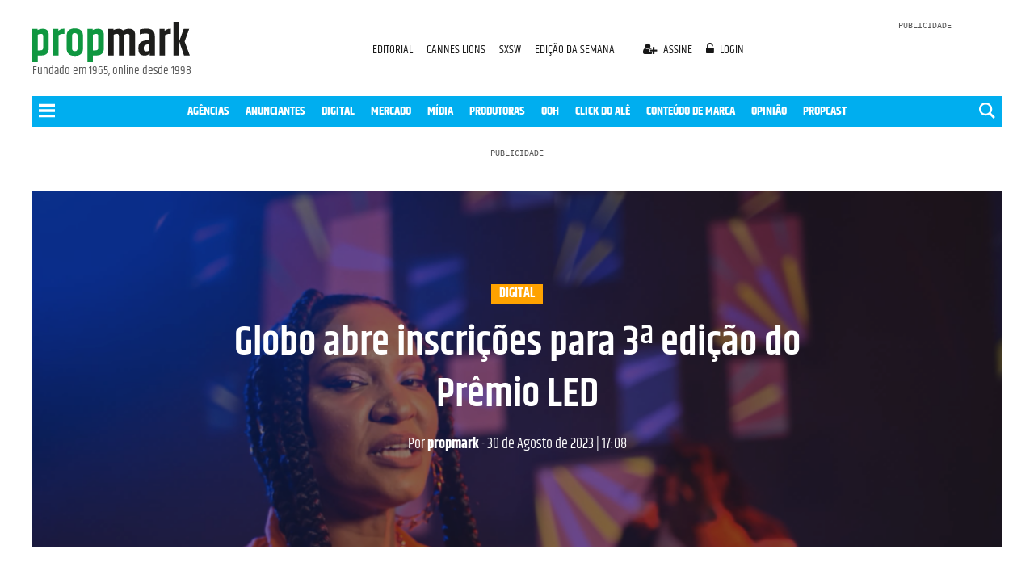

--- FILE ---
content_type: text/html; charset=utf-8
request_url: https://www.google.com/recaptcha/api2/aframe
body_size: 264
content:
<!DOCTYPE HTML><html><head><meta http-equiv="content-type" content="text/html; charset=UTF-8"></head><body><script nonce="bskuaIcREtBfIpl1gksOLQ">/** Anti-fraud and anti-abuse applications only. See google.com/recaptcha */ try{var clients={'sodar':'https://pagead2.googlesyndication.com/pagead/sodar?'};window.addEventListener("message",function(a){try{if(a.source===window.parent){var b=JSON.parse(a.data);var c=clients[b['id']];if(c){var d=document.createElement('img');d.src=c+b['params']+'&rc='+(localStorage.getItem("rc::a")?sessionStorage.getItem("rc::b"):"");window.document.body.appendChild(d);sessionStorage.setItem("rc::e",parseInt(sessionStorage.getItem("rc::e")||0)+1);localStorage.setItem("rc::h",'1768993632731');}}}catch(b){}});window.parent.postMessage("_grecaptcha_ready", "*");}catch(b){}</script></body></html>

--- FILE ---
content_type: application/javascript; charset=utf-8
request_url: https://fundingchoicesmessages.google.com/f/AGSKWxXhg0RoAw8Fes__VaA3It0FR-48Uip-cKmy5Sg-zQK4HU52zyJf1hwVJ18S3zLW5Ut3_5Hs8ICOTPidWf2A8jqFkNl3YKYeHLcT7_n1cm6fjglBo0uPtcgw_aH3aUGRtz3HXgLThZc0AuZ3ogiGUszMPYVOS5boms9svRartB7RXFTaFuDH5_RonUxj/_.net/ad2/.tv/adl./ad350./localcom-ad-/fuckadblock.js
body_size: -1290
content:
window['443feef4-1d94-4940-ac9b-564dd909f6bb'] = true;